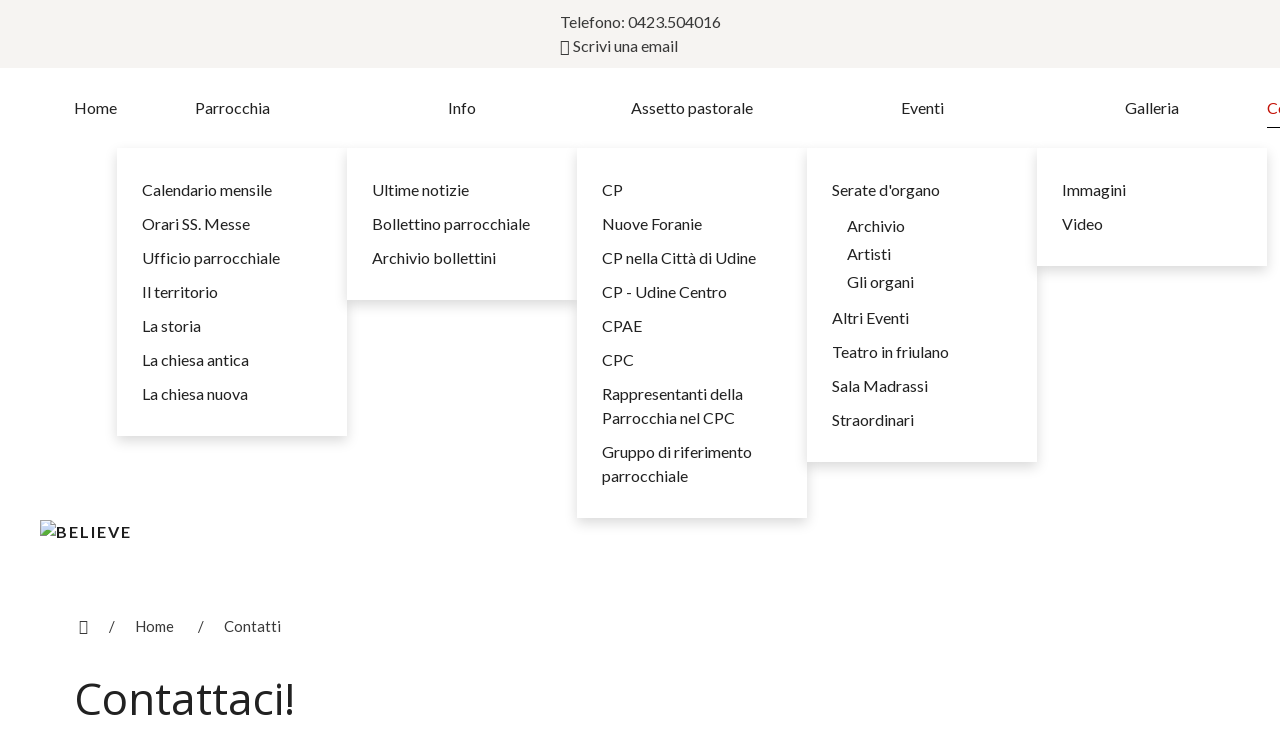

--- FILE ---
content_type: text/html; charset=utf-8
request_url: https://www.parrocchiasanquirino.it/contatti
body_size: 9755
content:
                        <!DOCTYPE html>
<html lang="it-IT" dir="ltr">
        
<head>
    
            <meta name="viewport" content="width=device-width, initial-scale=1.0">
        <meta http-equiv="X-UA-Compatible" content="IE=edge" />
        

        
            
         <meta charset="utf-8">
	<meta name="generator" content="Joomla! - Open Source Content Management">
	<title>Contatti</title>

    <link href="/templates/jl_believe/css/jluikit.min.css" rel="stylesheet">
	<link href="/media/gantry5/engines/nucleus/css-compiled/nucleus.css" rel="stylesheet">
	<link href="/templates/jl_believe/custom/css-compiled/believe_35.css" rel="stylesheet">
	<link href="/media/gantry5/engines/nucleus/css-compiled/bootstrap5.css" rel="stylesheet">
	<link href="/media/system/css/joomla-fontawesome.min.css" rel="stylesheet">
	<link href="/media/plg_system_debug/css/debug.css" rel="stylesheet">
	<link href="/media/gantry5/assets/css/font-awesome6-all.min.css" rel="stylesheet">
	<link href="/templates/jl_believe/custom/css-compiled/believe-joomla_35.css" rel="stylesheet">
	<link href="/templates/jl_believe/custom/css-compiled/custom_35.css" rel="stylesheet">
	<link href="/templates/jl_believe/css/cookieconsent.min.css" rel="stylesheet">
	<style>.cloaked_email span:before { content: attr(data-ep-a); } .cloaked_email span:after { content: attr(data-ep-b); } img.cloaked_email { display: inline-block !important; vertical-align: middle; border: 0; }</style>
	<style>html {height: auto;}</style>
	<style>#jlnavbar-9751 .jl-search .awesomplete{display:block;}#jlnavbar-9751 .jl-search:has(.awesomplete) .jl-search-icon{z-index:1;}#js-search-jlnavbar-9751 .jl-search-large .jl-search-input{background:#f8f8f8;}#js-search-jlnavbar-9751 .jl-search-large .jl-search-input:focus{border-color:#ced4da}</style>
	<style>.tm-height-min-1-1{min-height:100%;}</style>
	<style>.jlfeaturebox-5854 .tm-icon{ font-size:30px; }</style>

    <script type="application/json" class="joomla-script-options new">{"system.paths":{"root":"","rootFull":"https:\/\/www.parrocchiasanquirino.it\/","base":"","baseFull":"https:\/\/www.parrocchiasanquirino.it\/"},"csrf.token":"c9190ecacbfd18655df7ace69403c5b4","system.keepalive":{"interval":840000,"uri":"\/component\/ajax\/?format=json"},"joomla.jtext":{"JLIB_FORM_CONTAINS_INVALID_FIELDS":"Non è possibile inviare il modulo perché mancano i dati richiesti. <br>Correggi i campi contrassegnati e tenta nuovamente.","JLIB_FORM_FIELD_REQUIRED_VALUE":"Compila questo campo","JLIB_FORM_FIELD_REQUIRED_CHECK":"È necessario selezionare una delle opzioni presenti","JLIB_FORM_FIELD_INVALID_VALUE":"Questo valore non è valido"}}</script>
	<script src="/media/system/js/core.min.js?a3d8f8"></script>
	<script src="/media/system/js/keepalive.min.js?08e025" type="module"></script>
	<script src="/media/system/js/fields/validate.min.js?75ac5d" type="module"></script>
	<script src="https://hcaptcha.com/1/api.js?0dda89" defer></script>
	<script src="/templates/jl_believe/js/jluikit.min.js"></script>
	<script>window.RegularLabs=window.RegularLabs||{};window.RegularLabs.EmailProtector=window.RegularLabs.EmailProtector||{unCloak:function(e,g){document.querySelectorAll("."+e).forEach(function(a){var f="",c="";a.className=a.className.replace(" "+e,"");a.querySelectorAll("span").forEach(function(d){for(name in d.dataset)0===name.indexOf("epA")&&(f+=d.dataset[name]),0===name.indexOf("epB")&&(c=d.dataset[name]+c)});if(c){var b=a.nextElementSibling;b&&"script"===b.tagName.toLowerCase()&&b.parentNode.removeChild(b);b=f+c;g?(a.parentNode.href="mailto:"+b,a.parentNode.removeChild(a)):a.innerHTML=b}})}};</script>
	<script type="application/ld+json">{"@context":"https://schema.org","@type":"BreadcrumbList","@id":"https://www.parrocchiasanquirino.it/#/schema/BreadcrumbList/17","itemListElement":[{"@type":"ListItem","position":1,"item":{"@id":"https://www.parrocchiasanquirino.it/","name":"Home"}},{"@type":"ListItem","position":2,"item":{"@id":"https://www.parrocchiasanquirino.it/contatti","name":"Contatti"}}]}</script>
	<script type="application/ld+json">{"@context":"https://schema.org","@graph":[{"@type":"Organization","@id":"https://www.parrocchiasanquirino.it/#/schema/Organization/base","name":"Parrocchia San Quirino","url":"https://www.parrocchiasanquirino.it/"},{"@type":"WebSite","@id":"https://www.parrocchiasanquirino.it/#/schema/WebSite/base","url":"https://www.parrocchiasanquirino.it/","name":"Parrocchia San Quirino","publisher":{"@id":"https://www.parrocchiasanquirino.it/#/schema/Organization/base"}},{"@type":"WebPage","@id":"https://www.parrocchiasanquirino.it/#/schema/WebPage/base","url":"https://www.parrocchiasanquirino.it/contatti","name":"Contatti","isPartOf":{"@id":"https://www.parrocchiasanquirino.it/#/schema/WebSite/base"},"about":{"@id":"https://www.parrocchiasanquirino.it/#/schema/Organization/base"},"inLanguage":"it-IT","breadcrumb":{"@id":"https://www.parrocchiasanquirino.it/#/schema/BreadcrumbList/17"}},{"@type":"Person","@id":"https://www.parrocchiasanquirino.it/#/schema/com_contact/contact/1","name":"Contatto","isPartOf":{"@id":"https://www.parrocchiasanquirino.it/#/schema/WebPage/base"}}]}</script>

    
                
</head>

    <body class="gantry site com_contact view-contact no-layout no-task dir-ltr  contatto itemid-159 outline-35 g-pagina-custom g-style-preset1">
        
                    

        
        <div id="g-page-surround">
                                    

                                            
                            
            <section id="g-top" class="custom-toolbar">
                <div class="jl-container">                                <div class="g-grid">                        

        <div class="g-block size-100 hidden-phone">
             <div id="jltoolbar-8177-particle" class="g-content g-particle">            <div class="jltoolbar-8177 jl-flex jl-flex-middle jl-grid-small jl-flex-center" jl-grid>

                <div>
            <div class="jl-child-width-auto jl-flex-middle jl-grid-small" jl-grid="margin: jl-margin-small-top">
                    
                
                                                    <div>
                    Telefono: 0423.504016
        </div>
    <div>
            <a href="/contatti" target="_self">
            <span class="fas fa-mail-bulk" aria-hidden="true"></span>         Scrivi una email
    </a>    </div>

            
                            </div>
        </div>
    
    </div>
            </div>
        </div>
            </div>
            </div>
        
    </section>
                                        
                                   
    
            <section id="g-navigation">
                                        <div class="g-grid">                        

        <div class="g-block size-100 nomarginall nopaddingall">
             <div id="jlnavbar-9751-particle" class="g-content g-particle">            <div id="jlnavbar-9751" class="tm-header menu-extended horizontal-right jl-visible@l">

    <div jl-sticky media="@l" show-on-up animation="jl-animation-slide-top" cls-active="jl-navbar-sticky" sel-target=".jl-navbar-container">    
    <div class="jl-navbar-container">
    
            <div class="jl-container jl-container-expand">
                
        <nav class="jl-navbar el-horiz-nav" jl-navbar="align: left; container: #jlnavbar-9751.tm-header > [jl-sticky]; boundary: #jlnavbar-9751.tm-header .jl-navbar-container;">
        
                                        <div class="jl-navbar-left">
                            <a class="jl-navbar-item jl-logo" href="/" aria-label="Back to the homepage" rel="home">
            <img src="/images/logo/logo.png" style="max-height: 120px" alt="">
        </a>
        
    
                                                            </div>
                        
                                    
                                        <div class="jl-navbar-right">
                            <ul class="jl-navbar-nav">
                                                                                                                                
        
                                        <li class="item-type-component item-114">
                                    <a href="/">
                                                                    Home
            
                                            </a>
                
                            </li>
    
                                                                                                                
        
                                        <li class="item-type-heading item-115 jl-parent">
                                        <a href="#" class="menu__heading">
                                                                Parrocchia
            
                    <span jl-drop-parent-icon></span>                        </a>
                    
                                                                                                        <div class="jl-navbar-dropdown">
                                                                            <ul class="jl-nav jl-nav-default jl-navbar-dropdown-nav">
                                                                                                                                            
        
                                        <li class="item-type-component item-193">
                                    <a href="/parrocchia/calendario-mensile">
                                                                    Calendario mensile
            
                                            </a>
                
                            </li>
    
                                                                                                                
        
                                        <li class="item-type-component item-136">
                                    <a href="/parrocchia/orari-ss-messe">
                                                                    Orari SS. Messe
            
                                            </a>
                
                            </li>
    
                                                                                                                
        
                                        <li class="item-type-component item-116">
                                    <a href="/parrocchia/ufficio-parrocchiale">
                                                                    Ufficio parrocchiale
            
                                            </a>
                
                            </li>
    
                                                                                                                
        
                                        <li class="item-type-component item-117">
                                    <a href="/parrocchia/il-territorio">
                                                                    Il territorio
            
                                            </a>
                
                            </li>
    
                                                                                                                
        
                                        <li class="item-type-component item-118">
                                    <a href="/parrocchia/la-storia">
                                                                    La storia
            
                                            </a>
                
                            </li>
    
                                                                                                                
        
                                        <li class="item-type-component item-123">
                                    <a href="/parrocchia/la-chiesa-antica">
                                                                    La chiesa antica
            
                                            </a>
                
                            </li>
    
                                                                                                                
        
                                        <li class="item-type-component item-124">
                                    <a href="/parrocchia/la-chiesa-nuova">
                                                                    La chiesa nuova
            
                                            </a>
                
                            </li>
    
    
            </ul>
                            
    
                    </div>
                
            </li>
    
                                                                                                                
        
                                        <li class="item-type-heading item-137 jl-parent">
                                        <a href="#" class="menu__heading">
                                                                Info
            
                    <span jl-drop-parent-icon></span>                        </a>
                    
                                                                                                        <div class="jl-navbar-dropdown">
                                                                            <ul class="jl-nav jl-nav-default jl-navbar-dropdown-nav">
                                                                                                                                            
        
                                        <li class="item-type-component item-157">
                                    <a href="/info/ultime-notizie">
                                                                    Ultime notizie
            
                                            </a>
                
                            </li>
    
                                                                                                                
        
                                        <li class="item-type-component item-139">
                                    <a href="/info/bollettino-parrocchiale">
                                                                    Bollettino parrocchiale
            
                                            </a>
                
                            </li>
    
                                                                                                                
        
                                        <li class="item-type-component item-138">
                                    <a href="/info/archivio-bollettini">
                                                                    Archivio bollettini
            
                                            </a>
                
                            </li>
    
    
            </ul>
                            
    
                    </div>
                
            </li>
    
                                                                                                                
        
                                        <li class="item-type-component item-140 jl-parent">
                                    <a href="/nuovo-assetto-pastorale">
                                                                    Assetto pastorale
            
                        <span jl-drop-parent-icon></span>                    </a>
                
                                                                                                        <div class="jl-navbar-dropdown">
                                                                            <ul class="jl-nav jl-nav-default jl-navbar-dropdown-nav">
                                                                                                                                            
        
                                        <li class="item-type-component item-141">
                                    <a href="/nuovo-assetto-pastorale/cp">
                                                                    CP
            
                                            </a>
                
                            </li>
    
                                                                                                                
        
                                        <li class="item-type-component item-142">
                                    <a href="/nuovo-assetto-pastorale/affari-economici">
                                                                    Nuove Foranie
            
                                            </a>
                
                            </li>
    
                                                                                                                
        
                                        <li class="item-type-component item-143">
                                    <a href="/nuovo-assetto-pastorale/cp-nella-citta-di-udine">
                                                                    CP nella Città di Udine
            
                                            </a>
                
                            </li>
    
                                                                                                                
        
                                        <li class="item-type-component item-144">
                                    <a href="/nuovo-assetto-pastorale/cp-udine-centro">
                                                                    CP - Udine Centro
            
                                            </a>
                
                            </li>
    
                                                                                                                
        
                                        <li class="item-type-component item-363">
                                    <a href="/nuovo-assetto-pastorale/cpae">
                                                                    CPAE
            
                                            </a>
                
                            </li>
    
                                                                                                                
        
                                        <li class="item-type-component item-145">
                                    <a href="/nuovo-assetto-pastorale/cpc">
                                                                    CPC
            
                                            </a>
                
                            </li>
    
                                                                                                                
        
                                        <li class="item-type-component item-146">
                                    <a href="/nuovo-assetto-pastorale/rappresentanti-della-parrocchia-nel-cpc">
                                                                    Rappresentanti della Parrocchia nel CPC
            
                                            </a>
                
                            </li>
    
                                                                                                                
        
                                        <li class="item-type-component item-147">
                                    <a href="/nuovo-assetto-pastorale/gruppo-di-riferimento-parrocchiale">
                                                                    Gruppo di riferimento parrocchiale
            
                                            </a>
                
                            </li>
    
    
            </ul>
                            
    
                    </div>
                
            </li>
    
                                                                                                                
        
                                        <li class="item-type-component item-148 jl-parent">
                                    <a href="/eventi">
                                                                    Eventi
            
                        <span jl-drop-parent-icon></span>                    </a>
                
                                                                                                        <div class="jl-navbar-dropdown">
                                                                            <ul class="jl-nav jl-nav-default jl-navbar-dropdown-nav">
                                                                                                                                            
        
                                        <li class="item-type-component item-150 jl-parent">
                                    <a href="/eventi/serate-d-organo">
                                                                    Serate d&#039;organo
            
                        <span jl-drop-parent-icon></span>                    </a>
                
                                                                                                                                                                        <ul class="jl-nav-sub">
                                                                                                                                            
        
                                        <li class="item-type-component item-151">
                                    <a href="/eventi/serate-d-organo/archivio-serate-d-organo">
                                                                    Archivio
            
                                            </a>
                
                            </li>
    
                                                                                                                
        
                                        <li class="item-type-component item-570">
                                    <a href="/eventi/serate-d-organo/artisti">
                                                                    Artisti
            
                                            </a>
                
                            </li>
    
                                                                                                                
        
                                        <li class="item-type-component item-152">
                                    <a href="/eventi/serate-d-organo/gli-organi-di-san-quirino">
                                                                    Gli organi
            
                                            </a>
                
                            </li>
    
    
            </ul>
                            
    
                
            </li>
    
                                                                                                                
        
                                        <li class="item-type-component item-883">
                                    <a href="/eventi/eventi-speciali">
                                                                    Altri Eventi
            
                                            </a>
                
                            </li>
    
                                                                                                                
        
                                        <li class="item-type-component item-189">
                                    <a href="/eventi/teatro-in-friulano">
                                                                    Teatro in friulano
            
                                            </a>
                
                            </li>
    
                                                                                                                
        
                                        <li class="item-type-component item-149">
                                    <a href="/eventi/sala-madrassi">
                                                                    Sala Madrassi
            
                                            </a>
                
                            </li>
    
                                                                                                                
        
                                        <li class="item-type-component item-191">
                                    <a href="/eventi/straordinari">
                                                                    Straordinari
            
                                            </a>
                
                            </li>
    
    
            </ul>
                            
    
                    </div>
                
            </li>
    
                                                                                                                
        
                                        <li class="item-type-heading item-153 jl-parent">
                                        <a href="#" class="menu__heading">
                                                                Galleria
            
                    <span jl-drop-parent-icon></span>                        </a>
                    
                                                                                                        <div class="jl-navbar-dropdown">
                                                                            <ul class="jl-nav jl-nav-default jl-navbar-dropdown-nav">
                                                                                                                                            
        
                                        <li class="item-type-component item-591">
                                    <a href="/galleria-alias/immagini">
                                                                    Immagini
            
                                            </a>
                
                            </li>
    
                                                                                                                
        
                                        <li class="item-type-component item-592">
                                    <a href="/galleria-alias/video">
                                                                    Video
            
                                            </a>
                
                            </li>
    
    
            </ul>
                            
    
                    </div>
                
            </li>
    
                                                                                                                
        
                                        <li class="item-type-component item-159 jl-active">
                                    <a href="/contatti">
                                                                    Contatti
            
                                            </a>
                
                            </li>
    
                                                                                                                
        
                                        <li class="item-type-component item-458">
                                    <a href="/links-utili">
                                                                    Links
            
                                            </a>
                
                            </li>
    
    
        </ul>
                                            <a href="#js-search-jlnavbar-9751" class="jl-navbar-toggle" jl-search-icon jl-toggle title="Search Icon"></a>
            <div id="js-search-jlnavbar-9751" class="jl-modal-full jl-modal" jl-modal>
                <div class="jl-modal-dialog jl-flex jl-flex-center jl-flex-middle" jl-height-viewport>
                    <button class="jl-modal-close-full jl-close-large" type="button" jl-close></button>
                            <form id="search-jlnavbar-9751" action="/component/finder/search?Itemid=114" method="get" role="search" class="js-finder-searchform jl-search jl-search-large">
            <span jl-search-icon></span>            <input type="search" name="q" class="js-finder-search-query jl-search-input" placeholder="Cerca..." required aria-label="Search" autofocus>
            <input type="hidden" name="option" value="com_finder">
            <input type="hidden" name="Itemid" value="159">
                    </form>
    
                </div>
            </div>
            
                                            
    
        
      
        
    
    
                    </div>
                    </nav>
        
                    </div>
        </div>
    
    </div>

</div>


<div class="tm-header-mobile jl-hidden@l">    <div jl-sticky show-on-up animation="jl-animation-slide-top" cls-active="jl-navbar-sticky" sel-target=".jl-navbar-container">
<div class="jl-navbar-container">
                    <div class="jl-container jl-container-expand">
        
        <nav class="jl-navbar el-horiz-nav" jl-navbar="container:.tm-header-mobile; boundary:.tm-header-mobile .jl-navbar-container">
                            <div class="jl-navbar-left">
                        <a class="jl-navbar-item jl-logo" href="/" aria-label="Back to the homepage" rel="home">
            <img src="/images/logo/logo.png" style="max-height: 80px" alt="">
        </a>
                        
    
                                    </div>
                            <div class="jl-navbar-right">
                                            
    <a class="jl-navbar-toggle jl-navbar-toggle-animate mobile-toggle" href="#mobile-jlnavbar-9751" jl-toggle="animation: jl-animation-fade"><span jl-navbar-toggle-icon></span>
        </a>
                </div>
            </nav>

                    </div>
            </div>
    






    </div>
</div>
            </div>
        </div>
            </div>
            
    </section>
                                        
             
                
            <section id="g-page-image" class="nomarginall nopaddingall">
                <div class="jl-container jl-container-xlarge">                                <div class="g-grid">                        

        <div class="g-block size-100">
             <div id="logo-9966-particle" class="g-content g-particle">            <a href="/" target="_self" title="Believe" aria-label="Believe" rel="home" class="jl-logo">
                        <img src="/images/background/sfondo3.jpg"  alt="Believe" />
            </a>
            </div>
        </div>
            </div>
            </div>
        
    </section>
                                    
                        
                    
                 
    
                
    
                <section id="g-container-main" class="g-wrapper jl-section">
                <div class="jl-container jl-container-xlarge">                    <div class="g-grid">                        

        <div class="g-block size-100 nomargintop nopaddingtop">
             <main id="g-mainbar">
                                        <div class="g-grid">                        

        <div class="g-block size-100 nopaddingtop nomargintop hidden-phone">
             <div class="g-content">
                                    <div class="platform-content"><div class="breadcrumbs jl-panel moduletable ">
        <nav class="mod-breadcrumbs__wrapper" aria-label="Breadcrumbs">
    <ol class="mod-breadcrumbs breadcrumb px-3 py-2">
                    <li class="mod-breadcrumbs__divider float-start">
                <span class="divider icon-location icon-fw" aria-hidden="true"></span>
            </li>
        
        <li class="mod-breadcrumbs__item breadcrumb-item"><a href="/" class="pathway"><span>Home</span></a></li><li class="mod-breadcrumbs__item breadcrumb-item active"><span>Contatti</span></li>    </ol>
    </nav>
</div></div>
            
        </div>
        </div>
            </div>
                            <div class="g-grid">                        

        <div class="g-block size-100">
             <div id="jlheading-4414-particle" class="g-content g-particle">            <div class="jlheading-4414">        <h3 class="tm-title jl-margin-remove-bottom jl-h1">Contattaci!
            </h3>
            <div class="tm-description jl-margin-top">
            Risponderemo al più presto...
        </div>
    </div>
            </div>
        </div>
            </div>
                            <div class="g-grid">                        

        <div class="g-block size-30">
             <div id="jlfeaturebox-5854-particle" class="g-content g-particle">            <div class="jlfeaturebox-5854 jl-child-width-1-1 jl-child-width-1-3@m jl-child-width-1-1@l jl-grid-column-small jl-grid-match" jl-grid>
    
<div class="fb-item-1">
<div class="el-item item-wrapper jl-panel jl-margin-remove-first-child">

    <div class="jl-icon-box">
    <span class="tm-icon fas fa-church" aria-hidden="true"></span>
  </div>
  <h3 class="el-title jl-margin-remove-bottom jl-margin-top">  Indirizzo
  </h3>
    
<div class="tm-content jl-panel jl-margin-top">Via Gemona, 60<br />33100, Udine
  </div>
</div>
</div>
<div class="fb-item-2">
<div class="el-item item-wrapper jl-panel jl-margin-remove-first-child">

    <div class="jl-icon-box">
    <span class="tm-icon fas fa-phone" aria-hidden="true"></span>
  </div>
  <h3 class="el-title jl-margin-remove-bottom jl-margin-top">  Telefono
  </h3>
    
<div class="tm-content jl-panel jl-margin-top">0432.504016
  </div>
</div>
</div>
<div class="fb-item-3">
<div class="el-item item-wrapper jl-panel jl-margin-remove-first-child">

    <div class="jl-icon-box">
    <span class="tm-icon fas fa-mail-bulk" aria-hidden="true"></span>
  </div>
  <h3 class="el-title jl-margin-remove-bottom jl-margin-top">  Email
  </h3>
    
<div class="tm-content jl-panel jl-margin-top">Utilizza il form per inviare una mail
  </div>
</div>
</div>
<div class="fb-item-4">
<div class="el-item item-wrapper jl-panel jl-margin-remove-first-child">

    <div class="jl-icon-box">
    <span class="tm-icon far fa-clock" aria-hidden="true"></span>
  </div>
  <h3 class="el-title jl-margin-remove-bottom jl-margin-top">  Orario ufficio parrocchiale
  </h3>
    
<div class="tm-content jl-panel jl-margin-top">Da lunedì a venerdì, ore 10-12
  </div>
</div>
</div>
</div>
            </div>
        </div>
                    

        <div class="g-block size-70 nomarginall nopaddingall">
             <div class="g-content">
                                                            <div class="platform-content container"><div class="row"><div class="col"><div class="com-contact contact">
    
    
    
    
    
    
    
    
    
    
            <h2></h2>
        <div class="com-contact__form contact-form">
    <form id="contact-form" action="/contatti" method="post" class="form-validate form-horizontal well">
                                                            <fieldset class="m-0">
                                            <legend>Invia un'email</legend>
                                                                <div class="control-group field-spacer">
            <div class="control-label"><span class="spacer"><span class="before"></span><span class="text"><label id="jform_spacer-lbl" class=""><strong class="red">*</strong> Campo obbligatorio</label></span><span class="after"></span></span></div>
        <div class="controls">
                     </div>
</div>
                                            <div class="control-group">
            <div class="control-label"><label id="jform_contact_name-lbl" for="jform_contact_name" class="required">
    Nome<span class="star" aria-hidden="true">&#160;*</span></label>
</div>
        <div class="controls">
        

    
    <input
        type="text"
        name="jform[contact_name]"
        id="jform_contact_name"
        value=""
                class="form-control required" size="30"         required       >

    

            </div>
</div>
                                            <div class="control-group">
            <div class="control-label"><label id="jform_contact_email-lbl" for="jform_contact_email" class="required">
    Email<span class="star" aria-hidden="true">&#160;*</span></label>
</div>
        <div class="controls">
        <input type="email" inputmode="email" name="jform[contact_email]" class="form-control validate-email required" id="jform_contact_email" value="" size="30" autocomplete="email" required>            </div>
</div>
                                            <div class="control-group">
            <div class="control-label"><label id="jform_contact_emailmsg-lbl" for="jform_contact_emailmsg" class="required">
    Oggetto<span class="star" aria-hidden="true">&#160;*</span></label>
</div>
        <div class="controls">
        

    
    <input
        type="text"
        name="jform[contact_subject]"
        id="jform_contact_emailmsg"
        value=""
                class="form-control required" size="60"         required       >

    

            </div>
</div>
                                            <div class="control-group">
            <div class="control-label"><label id="jform_contact_message-lbl" for="jform_contact_message" class="required">
    Messaggio<span class="star" aria-hidden="true">&#160;*</span></label>
</div>
        <div class="controls">
        <textarea name="jform[contact_message]" id="jform_contact_message"  cols="50"  rows="10" class="form-control required"       required       ></textarea>            </div>
</div>
                                            <div class="control-group">
            <div class="control-label"><label id="jform_contact_email_copy-lbl" for="jform_contact_email_copy">
    Invia una copia alla tua email.</label>
</div>
        <div class="controls">
        <div class="form-check form-check-inline">
    <input
        type="checkbox"
        name="jform[contact_email_copy]"
        id="jform_contact_email_copy"
        class="form-check-input"
        value="1"
            >
</div>
            </div>
</div>
                                    </fieldset>
                                                                    <div class="control-group">
            <div class="control-label"><label id="jform_captcha-lbl" for="jform_captcha" class="required">
    Captcha<span class="star" aria-hidden="true">&#160;*</span></label>
</div>
        <div class="controls">
        <div id="jform_captcha" class="h-captcha required" data-sitekey="2346d8b6-f406-4960-b1d4-0a4eb892403e" data-theme="light" data-size="normal"></div>            </div>
</div>
                <div class="control-group">
            <div class="controls">
                <button class="btn btn-primary validate" type="submit">Invia email</button>
                <input type="hidden" name="option" value="com_contact">
                <input type="hidden" name="task" value="contact.submit">
                <input type="hidden" name="return" value="">
                <input type="hidden" name="id" value="1:contatto">
                <input type="hidden" name="c9190ecacbfd18655df7ace69403c5b4" value="1">            </div>
        </div>
    </form>
</div>
    
    
    
    
    
        </div></div></div></div>
    
            
    </div>
        </div>
            </div>
            
    </main>
        </div>
            </div>
    </div>
        
    </section>
    
                                        
             
                
            <footer id="g-footer">
                <div class="jl-container jl-container-xlarge">                                <div class="g-grid">                        

        <div class="g-block size-100 nopaddingbottom nomarginbottom">
             <div id="jlgridcolumns-8358-particle" class="g-content g-particle">            <div id="jlgridcolumns-8358" class="jlgridcolumns-8358" jl-grid >

                      <div class="jl-width-1-3@m">
        <div class=" jl-panel moduletable ">
            <h3 class="jl-h4">Diario di Sala Madrassi</h3>        <div id="module-contentarray-152-particle" class="g-particle"><div class="g-content-array g-joomla-articles madrassi">

                    <div class="g-grid">
                
                    <div class="g-block">
                        <div class="g-content">
                            <div class="g-array-item">
                                                                
                                
                                
                                                                                                        <div class="g-array-item-text">
                                                                                    <p><strong>DOMENICA 28 SETTEMBRE - Ore 18.00</strong><br>Concerto dell’ Orchestra dei Filarmonici Friulani.</p>
                                                                            </div>
                                
                                                            </div>
                        </div>
                    </div>

                            </div>
        
            </div></div></div>
      </div>
                        <div class="jl-width-1-3@m">
        <div class="platform-content"><div class=" jl-panel moduletable ">
            <h3 class="jl-h4">DIALOGHI SUL FUTURO</h3>        
<div id="mod-custom180" class="mod-custom custom">
    <p><strong>ADAMO DOVE SEI?</strong><br>Crisi dell’uomo oggi. La Bibbia, la Storia, la Vita</p>
<ul>
<li>IL CAPOLAVORO DI DIO (21 GENNAIO 2025)<br>con LAMANNA suor ROSANGELA</li>
<li>L’UOMO NELLA STORIA (28 gennaio 2025)<br>con Gabriele De Anna e Andrea Gardi</li>
<li>L’UOMO ALLO SPECCHIO (4 febbraio 2025)<br>con Francesca Leiter, Silvia Pajani, Luisella Bairo, Anna Maria Fehl e Mariagrazia Santoro</li>
</ul>
<p>Nell’ambito della rassegna culturale “Adamo dove sei? Sulla crisi dell’uomo contemporaneo, si è tenuto il terzo incontro:“L’Uomo allo specchio” con Anna Maria Fehl, insegnante, Francesca Leiter, imprenditrice, Mariagrazia Santoro, architetta, Silvia Pajani e Luisella Bairo, avvocate. Dopo l’aspetto biblico presentato da Suor Rosangela Lamanna e l’approfondimento storico filosofico dei professori Gardi e De Anna, quattro i temi illustrati il 4/2 dalle cinque ospiti che hanno analizzato, resistenze e cambiamenti dell’uomo attraverso esperienze di vita e lavoro, sul filo tracciato dall’ascolto di “Man in the mirror” a cura dell’attrice Aida Talliente.</p>
<p><a style="color: #c31207;" href="/eventi/eventi-speciali/luomo-allo-specchio">LEGGI TUTTO L'ARTICOLO: L’UOMO ALLO SPECCHIO</a></p></div>
</div></div>
      </div>
                        <div class="jl-width-1-3@m">
        <div class="platform-content"><div class=" jl-panel moduletable ">
            <h3 class="jl-h4">Parrocchia San Quirino</h3>        
<div id="mod-custom183" class="mod-custom custom">
    <p><div class="moduletable ">
        <div id="module-custom-181-particle" class="g-particle"><h4>via Gemona, 60 - 33100 Udine<br />Telefono: 0423.504016<br /><a style="color:#c31207;" href="/contatti">Clicca questo link per scrivere una email</a></h4>
<h4 style="margin:0 !important;"><strong>Orari apertura:</h4><p style="font-size:110% !important;"></strong><em>Chiesa antica:</em> ore 8-12 (solo feriali)<br /><em>Chiesa nuova:</em> feriale, ore 8-12 e 16-19 (estivo 17-19); festivo, ore 8-12<br /><em>Ufficio parrocchiale:</em> da lunedì a venerdì, ore 10-12</p></div></div>
<br /><div class="moduletable ">
        <div id="module-custom-182-particle" class="g-particle"><iframe src="https://www.google.com/maps/embed?pb=!1m18!1m12!1m3!1d5301.472115091126!2d13.229559004853607!3d46.06916345141456!2m3!1f0!2f0!3f0!3m2!1i1024!2i768!4f13.1!3m3!1m2!1s0x0%3A0x0!2zNDbCsDA0JzA3LjMiTiAxM8KwMTQnMDEuMSJF!5e0!3m2!1sit!2sit!4v1578232405987!5m2!1sit!2sit" width="600" height="220" frameborder="0" style="border:0;" allowfullscreen=""></iframe></div></div>
</p></div>
</div></div>
      </div>
                        <div class="jl-width-1-3@m">
        
      </div>
                    

</div>
            </div>
        </div>
            </div>
            </div>
        
    </footer>
                                        
             
    
            <section id="g-copyright" class="nomargintop nomarginbottom">
                                        <div class="g-grid">                        

        <div class="g-block size-50 hidden-phone">
             <div id="copyright-2481-particle" class="g-content g-particle">            &copy;
        2025
    Parrocchia San Quirino - Udine
            </div>
        </div>
                    

        <div class="g-block size-50 align-right nomarginall nopaddingall hidden-phone">
             <div id="menu-7833-particle" class="g-content g-particle">            <nav class="g-main-nav" data-g-hover-expand="true">
        <ul class="g-toplevel">
                                                                                                                
        
                
        
                
        
        <li class="g-menu-item g-menu-item-type-component g-menu-item-194 g-standard  ">
                            <a class="g-menu-item-container" href="/mappa-del-sito?view=html&amp;id=1">
                                                                <span class="g-menu-item-content">
                                    <span class="g-menu-item-title">Mappa del sito</span>
            
                    </span>
                                                </a>
                                </li>
    
                                                                                                
        
                
        
                
        
        <li class="g-menu-item g-menu-item-type-component g-menu-item-161 g-standard  ">
                            <a class="g-menu-item-container" href="/archivio?catid[0]=">
                                                                <span class="g-menu-item-content">
                                    <span class="g-menu-item-title">Archivio</span>
            
                    </span>
                                                </a>
                                </li>
    
                                                                                                
        
                
        
                
        
        <li class="g-menu-item g-menu-item-type-component g-menu-item-162 g-standard  ">
                            <a class="g-menu-item-container" href="/privacy-cookies">
                                                                <span class="g-menu-item-content">
                                    <span class="g-menu-item-title">Privacy &amp; Cookies</span>
            
                    </span>
                                                </a>
                                </li>
    
    
        </ul>
    </nav>
            </div>
        </div>
            </div>
                            <div class="g-grid">                        

        <div class="g-block size-100 center visible-phone">
             <div id="menu-3170-particle" class="g-content g-particle">            <nav class="g-main-nav" data-g-hover-expand="true">
        <ul class="g-toplevel">
                                                                                                                
        
                
        
                
        
        <li class="g-menu-item g-menu-item-type-component g-menu-item-194 g-standard  ">
                            <a class="g-menu-item-container" href="/mappa-del-sito?view=html&amp;id=1">
                                                                <span class="g-menu-item-content">
                                    <span class="g-menu-item-title">Mappa del sito</span>
            
                    </span>
                                                </a>
                                </li>
    
                                                                                                
        
                
        
                
        
        <li class="g-menu-item g-menu-item-type-component g-menu-item-161 g-standard  ">
                            <a class="g-menu-item-container" href="/archivio?catid[0]=">
                                                                <span class="g-menu-item-content">
                                    <span class="g-menu-item-title">Archivio</span>
            
                    </span>
                                                </a>
                                </li>
    
                                                                                                
        
                
        
                
        
        <li class="g-menu-item g-menu-item-type-component g-menu-item-162 g-standard  ">
                            <a class="g-menu-item-container" href="/privacy-cookies">
                                                                <span class="g-menu-item-content">
                                    <span class="g-menu-item-title">Privacy &amp; Cookies</span>
            
                    </span>
                                                </a>
                                </li>
    
    
        </ul>
    </nav>
            </div>
        </div>
            </div>
                            <div class="g-grid">                        

        <div class="g-block size-100 center visible-phone">
             <div id="copyright-8832-particle" class="g-content g-particle">            &copy;
        2025
    Parrocchia San Quirino - Udine
            </div>
        </div>
            </div>
            
    </section>
                    
                        

        </div>
                    <div id="mobile-jlnavbar-9751" jl-offcanvas="mode: slide; overlay: true;">
    <div class="tm-nav-mobile jl-offcanvas-bar jl-flex jl-flex-column"><button class="jl-offcanvas-close" type="button" jl-close></button><div class="jl-margin-auto-bottom">
            <div class="jl-child-width-1-1" jl-grid><div>
                    <ul class="jl-nav jl-nav-default jl-text-left" jl-nav="targets: > .js-accordion">                                                                                                    
        
                        
        
                                        <li class="item-114">
                            <a href="/">
                                                            Home
            
                                    </a>
                                  </li>

    
                                                                                                
        
                        
        
                                        <li class="item-115 js-accordion jl-parent">
                                                <a href="#" class="menu__heading">
                                                                        Parrocchia
            
                
                <span jl-nav-parent-icon></span>
                                    </a>
                
                        																<ul class="jl-nav-sub">
					                                                                                                    
        
                        
        
                                        <li class="item-193">
                            <a href="/parrocchia/calendario-mensile">
                                                            Calendario mensile
            
                                    </a>
                                  </li>

    
                                                                                                
        
                        
        
                                        <li class="item-136">
                            <a href="/parrocchia/orari-ss-messe">
                                                            Orari SS. Messe
            
                                    </a>
                                  </li>

    
                                                                                                
        
                        
        
                                        <li class="item-116">
                            <a href="/parrocchia/ufficio-parrocchiale">
                                                            Ufficio parrocchiale
            
                                    </a>
                                  </li>

    
                                                                                                
        
                        
        
                                        <li class="item-117">
                            <a href="/parrocchia/il-territorio">
                                                            Il territorio
            
                                    </a>
                                  </li>

    
                                                                                                
        
                        
        
                                        <li class="item-118">
                            <a href="/parrocchia/la-storia">
                                                            La storia
            
                                    </a>
                                  </li>

    
                                                                                                
        
                        
        
                                        <li class="item-123">
                            <a href="/parrocchia/la-chiesa-antica">
                                                            La chiesa antica
            
                                    </a>
                                  </li>

    
                                                                                                
        
                        
        
                                        <li class="item-124">
                            <a href="/parrocchia/la-chiesa-nuova">
                                                            La chiesa nuova
            
                                    </a>
                                  </li>

    
    
			</ul>

	          </li>

    
                                                                                                
        
                        
        
                                        <li class="item-137 js-accordion jl-parent">
                                                <a href="#" class="menu__heading">
                                                                        Info
            
                
                <span jl-nav-parent-icon></span>
                                    </a>
                
                        																<ul class="jl-nav-sub">
					                                                                                                    
        
                        
        
                                        <li class="item-157">
                            <a href="/info/ultime-notizie">
                                                            Ultime notizie
            
                                    </a>
                                  </li>

    
                                                                                                
        
                        
        
                                        <li class="item-139">
                            <a href="/info/bollettino-parrocchiale">
                                                            Bollettino parrocchiale
            
                                    </a>
                                  </li>

    
                                                                                                
        
                        
        
                                        <li class="item-138">
                            <a href="/info/archivio-bollettini">
                                                            Archivio bollettini
            
                                    </a>
                                  </li>

    
    
			</ul>

	          </li>

    
                                                                                                
        
                        
        
                                        <li class="item-140 jl-parent">
                            <a href="/nuovo-assetto-pastorale">
                                                            Assetto pastorale
            
                    <span jl-nav-parent-icon></span>                </a>
                        																<ul class="jl-nav-sub">
					                                                                                                    
        
                        
        
                                        <li class="item-141">
                            <a href="/nuovo-assetto-pastorale/cp">
                                                            CP
            
                                    </a>
                                  </li>

    
                                                                                                
        
                        
        
                                        <li class="item-142">
                            <a href="/nuovo-assetto-pastorale/affari-economici">
                                                            Nuove Foranie
            
                                    </a>
                                  </li>

    
                                                                                                
        
                        
        
                                        <li class="item-143">
                            <a href="/nuovo-assetto-pastorale/cp-nella-citta-di-udine">
                                                            CP nella Città di Udine
            
                                    </a>
                                  </li>

    
                                                                                                
        
                        
        
                                        <li class="item-144">
                            <a href="/nuovo-assetto-pastorale/cp-udine-centro">
                                                            CP - Udine Centro
            
                                    </a>
                                  </li>

    
                                                                                                
        
                        
        
                                        <li class="item-363">
                            <a href="/nuovo-assetto-pastorale/cpae">
                                                            CPAE
            
                                    </a>
                                  </li>

    
                                                                                                
        
                        
        
                                        <li class="item-145">
                            <a href="/nuovo-assetto-pastorale/cpc">
                                                            CPC
            
                                    </a>
                                  </li>

    
                                                                                                
        
                        
        
                                        <li class="item-146">
                            <a href="/nuovo-assetto-pastorale/rappresentanti-della-parrocchia-nel-cpc">
                                                            Rappresentanti della Parrocchia nel CPC
            
                                    </a>
                                  </li>

    
                                                                                                
        
                        
        
                                        <li class="item-147">
                            <a href="/nuovo-assetto-pastorale/gruppo-di-riferimento-parrocchiale">
                                                            Gruppo di riferimento parrocchiale
            
                                    </a>
                                  </li>

    
    
			</ul>

	          </li>

    
                                                                                                
        
                        
        
                                        <li class="item-148 jl-parent">
                            <a href="/eventi">
                                                            Eventi
            
                    <span jl-nav-parent-icon></span>                </a>
                        																<ul class="jl-nav-sub">
					                                                                                                    
        
                        
        
                                        <li class="item-150 jl-parent">
                            <a href="/eventi/serate-d-organo">
                                                            Serate d&#039;organo
            
                    <span jl-nav-parent-icon></span>                </a>
                        																<ul class="jl-nav-sub">
					                                                                                                    
        
                        
        
                                        <li class="item-151">
                            <a href="/eventi/serate-d-organo/archivio-serate-d-organo">
                                                            Archivio
            
                                    </a>
                                  </li>

    
                                                                                                
        
                        
        
                                        <li class="item-570">
                            <a href="/eventi/serate-d-organo/artisti">
                                                            Artisti
            
                                    </a>
                                  </li>

    
                                                                                                
        
                        
        
                                        <li class="item-152">
                            <a href="/eventi/serate-d-organo/gli-organi-di-san-quirino">
                                                            Gli organi
            
                                    </a>
                                  </li>

    
    
			</ul>

	          </li>

    
                                                                                                
        
                        
        
                                        <li class="item-883">
                            <a href="/eventi/eventi-speciali">
                                                            Altri Eventi
            
                                    </a>
                                  </li>

    
                                                                                                
        
                        
        
                                        <li class="item-189">
                            <a href="/eventi/teatro-in-friulano">
                                                            Teatro in friulano
            
                                    </a>
                                  </li>

    
                                                                                                
        
                        
        
                                        <li class="item-149">
                            <a href="/eventi/sala-madrassi">
                                                            Sala Madrassi
            
                                    </a>
                                  </li>

    
                                                                                                
        
                        
        
                                        <li class="item-191">
                            <a href="/eventi/straordinari">
                                                            Straordinari
            
                                    </a>
                                  </li>

    
    
			</ul>

	          </li>

    
                                                                                                
        
                        
        
                                        <li class="item-153 js-accordion jl-parent">
                                                <a href="#" class="menu__heading">
                                                                        Galleria
            
                
                <span jl-nav-parent-icon></span>
                                    </a>
                
                        																<ul class="jl-nav-sub">
					                                                                                                    
        
                        
        
                                        <li class="item-591">
                            <a href="/galleria-alias/immagini">
                                                            Immagini
            
                                    </a>
                                  </li>

    
                                                                                                
        
                        
        
                                        <li class="item-592">
                            <a href="/galleria-alias/video">
                                                            Video
            
                                    </a>
                                  </li>

    
    
			</ul>

	          </li>

    
                                                                                                
        
                        
        
                                        <li class="item-159 jl-active">
                            <a href="/contatti">
                                                            Contatti
            
                                    </a>
                                  </li>

    
                                                                                                
        
                        
        
                                        <li class="item-458">
                            <a href="/links-utili">
                                                            Links
            
                                    </a>
                                  </li>

    
    </ul>
                </div></div>
        </div></div>
</div>

                        <script type="text/javascript" src="/media/gantry5/assets/js/main.js"></script>
    <script type="text/javascript" src="/templates/jl_believe/js/cookieconsent.min.js"></script>
    <script type="text/javascript">window.addEventListener("load",function(){window.cookieconsent.initialise({"palette":{"popup":{"background":"#000000","text":"#ffffff"},"button":{ "background":"#f1d600","text":"#333" }},"position":"bottom-left","content":{"message":"Utilizzando\u0020il\u0020nostro\u0020sito,\u0020l\u0027utente\u0020accetta\u0020l\u0027utilizzo\u0020dei\u0020cookie.","dismiss":"ACCETTO","link":"Scopri\u0020di\u0020pi\u00F9...","href":"privacy\u002Dcookies"}})});</script>
    

    

        
    </body>
</html>


--- FILE ---
content_type: text/css
request_url: https://www.parrocchiasanquirino.it/templates/jl_believe/custom/css-compiled/believe-joomla_35.css
body_size: 5491
content:
/* GANTRY5 DEVELOPMENT MODE ENABLED.
 *
 * WARNING: This file is automatically generated by Gantry5. Any modifications to this file will be lost!
 *
 * For more information on modifying CSS, please read:
 *
 * http://docs.gantry.org/gantry5/configure/styles
 * http://docs.gantry.org/gantry5/tutorials/adding-a-custom-style-sheet
 */

.alert {
  border-radius: 0.1875rem;
  padding: 0.938rem;
  margin-bottom: 1.5rem;
  text-shadow: none;
}
.alert {
  background-color: #fcf8e3;
  border: 1px solid #fbeed5;
  border-radius: 4px;
}
.alert, .alert h4 {
  color: #c09853;
}
.alert h4 {
  margin: 0;
}
.alert .close {
  top: -2px;
  right: -21px;
  line-height: 20px;
}
.alert-success {
  color: #468847;
  background-color: #dff0d8;
  border-color: #d6e9c6;
}
.alert-success h4 {
  color: #468847;
}
.alert-danger, .alert-error {
  color: #b94a48;
  background-color: #f2dede;
  border-color: #eed3d7;
}
.alert-danger h4, .alert-error h4 {
  color: #b94a48;
}
.alert-info {
  color: #3a87ad;
  background-color: #d9edf7;
  border-color: #bce8f1;
}
.alert-info h4 {
  color: #3a87ad;
}
.alert-block {
  padding-top: 14px;
  padding-bottom: 14px;
}
.alert-block > p, .alert-block > ul {
  margin-bottom: 0;
}
.alert-block p + p {
  margin-top: 5px;
}
legend {
  font-size: 1.3rem;
  line-height: 1.5;
}
legend small {
  font-size: 0.8rem;
}
.input-prepend > .add-on, .input-append > .add-on {
  line-height: 1.5;
}
.btn {
  padding: 0.4375rem 0.75rem;
}
.field-calendar .input-group .btn {
  padding: 0.4375rem 0.9375rem;
}
.btn-primary {
  background: #c31207;
  color: #ffffff;
  box-shadow: 1px 1px 1px rgba(0, 0, 0, 0.1);
}
.btn-primary:hover, .btn-primary:active, .btn-primary:focus {
  background: #aa1006;
  box-shadow: inset -1px -1px 1px rgba(0, 0, 0, 0.15);
  color: #ffffff;
}
.btn-secondary {
  background: #ffffff;
  border: 1px solid #ced4da;
  color: #353b41;
}
.btn-secondary:hover, .btn-secondary:focus {
  background-color: #f9fafb;
  border-color: #575e65;
  color: #353b41;
}
.btn-secondary:active {
  background-color: #575e65;
  border-color: #52585f;
  color: #fff;
  box-shadow: inset 0 3px 5px rgba(0, 0, 0, 0.125);
}
.btn-success {
  color: #fff;
  background-color: #448344;
  border-color: #448344;
}
.btn-success:hover, .btn-success:active, .btn-success:focus {
  color: #fff;
  background-color: #3a6f3a;
  border-color: #366936;
}
.btn-check:focus + .btn-success {
  box-shadow: 0 0 0 0.25rem rgba(96, 150, 96, 0.5);
}
.btn-info {
  color: #fff;
  background-color: #30638d;
  border-color: #30638d;
}
.btn-info:hover, .btn-info:active, .btn-info:focus {
  color: #fff;
  background-color: #295478;
  border-color: #264f71;
}
.btn-check:focus + .btn-info {
  box-shadow: 0 0 0 0.25rem rgba(79, 122, 158, 0.5);
}
.btn-warning {
  color: #fff;
  background-color: #ad6200;
  border-color: #ad6200;
}
.btn-warning:hover, .btn-warning:active, .btn-warning:focus {
  color: #fff;
  background-color: #935300;
  border-color: #8a4e00;
}
.btn-check:focus + .btn-warning {
  box-shadow: 0 0 0 0.25rem rgba(185, 122, 38, 0.5);
}
.btn-danger {
  color: #fff;
  background-color: #a51f18;
  border-color: #a51f18;
}
.btn-danger:hover, .btn-danger:active, .btn-danger:focus {
  color: #fff;
  background-color: #8c1a14;
  border-color: #841913;
}
.btn-check:focus + .btn-danger {
  box-shadow: 0 0 0 0.25rem rgba(179, 65, 59, 0.5);
}
meter {
  width: 100%;
}
.btn-group {
  margin-bottom: 1em;
}
.btn-group > .btn + .dropdown-toggle {
  box-shadow: 1px 1px 1px rgba(0, 0, 0, 0.1);
}
.btn-group.open .btn-primary.dropdown-toggle {
  background: #aa1006;
  color: #ffffff;
  box-shadow: inset -1px -1px 1px rgba(0, 0, 0, 0.15);
}
.dropdown-menu > li > a:hover, .dropdown-menu > li > a:focus, .dropdown-submenu:hover > a, .dropdown-submenu:focus > a {
  background-image: none;
  background-color: #c31207;
}
.btn-link {
  color: #c31207;
}
.content_rating ul {
  margin-left: 0;
  margin-top: 0.4rem;
}
.form-select-sm {
  font-size: 0.875rem;
  padding-bottom: 0.25rem;
  padding-left: 0.5rem;
  padding-top: 0.25rem;
}
.list-striped, .row-striped {
  border-top: 1px solid rgba(0, 0, 0, 0.1);
}
.list-striped li, .list-striped dd, .row-striped .row, .row-striped .row-fluid {
  border-bottom: 1px solid rgba(0, 0, 0, 0.1);
}
.list-striped li:nth-child(odd), .list-striped dd:nth-child(odd), .row-striped .row:nth-child(odd), .row-striped .row-fluid:nth-child(odd) {
  background-color: #f9fafb;
}
.list-striped li:hover, .list-striped dd:hover, .row-striped .row:hover, .row-striped .row-fluid:hover {
  background-color: #edf0f3;
}
.list-bordered, .row-bordered {
  border: 1px solid rgba(0, 0, 0, 0.1);
}
.row-even, .row-odd {
  border-bottom: 1px solid rgba(0, 0, 0, 0.1);
}
.row-even {
  background-color: #f9fafb;
}
.iframe-bordered {
  border: 1px solid rgba(0, 0, 0, 0.1);
}
.table {
  background-color: #ffffff;
  border-color: #dfe3e7;
}
tbody, td, tfoot, th, thead, tr {
  border: 0 solid;
  border-color: inherit;
}
.table-bordered thead tr {
  border-bottom-width: 0;
}
.table-striped-columns > :not(caption) > tr > :nth-child(2n), .table-striped > tbody > tr:nth-of-type(odd) > * {
  background-color: rgba(0, 0, 0, 0.05);
}
.jl-article .page-header h2 {
  margin-bottom: 0;
  font-weight: 500;
  font-size: calc(1.3rem + 0.6vw);
}
@media (min-width: 1200px) {
  .jl-article .page-header h2 {
    font-size: 1.65rem;
  }
}
.jl-article .jl-article-title {
  font-weight: 500;
  margin-top: 0;
  font-size: calc(1.325rem + 0.9vw);
}
@media (min-width: 1200px) {
  .jl-article .jl-article-title {
    font-size: 1.75rem;
  }
}
legend {
  color: #333333;
}
legend small {
  color: #999999;
}
.input-prepend .chzn-container-single .chzn-single, .input-append .chzn-container-single .chzn-single {
  border-color: #e7e8ea;
}
.input-prepend .chzn-container-single .chzn-drop, .input-append .chzn-container-single .chzn-drop {
  border-color: #e7e8ea;
}
textarea, input[type="text"], input[type="password"], input[type="datetime"], input[type="datetime-local"], input[type="date"], input[type="month"], input[type="time"], input[type="week"], input[type="number"], input[type="email"], input[type="url"], input[type="search"], input[type="tel"], input[type="color"], .uneditable-input {
  height: 40px;
  padding: 0.375rem 0.875rem;
  vertical-align: middle;
  display: inline-block;
  border: 1px solid #ced4da;
  border-radius: 0;
  box-sizing: border-box;
  -webkit-transition: border 0.2s linear, box-shadow 0.2s linear;
  -moz-transition: border 0.2s linear, box-shadow 0.2s linear;
  transition: border 0.2s linear, box-shadow 0.2s linear;
}
textarea:focus, input[type="text"]:focus, input[type="password"]:focus, input[type="datetime"]:focus, input[type="datetime-local"]:focus, input[type="date"]:focus, input[type="month"]:focus, input[type="time"]:focus, input[type="week"]:focus, input[type="number"]:focus, input[type="email"]:focus, input[type="url"]:focus, input[type="search"]:focus, input[type="tel"]:focus, input[type="color"]:focus, .uneditable-input:focus {
  border-color: #8894aa;
}
#g-header .search form, #g-navigation .search form {
  margin-bottom: 0;
}
#g-header .search input, #g-navigation .search input {
  margin-bottom: 0;
  border: 0;
}
.view-mailto #g-page-surround, .body-only #g-page-surround {
  box-shadow: none;
}
.form-control-feedback {
  display: inline-block;
}
.custom-select, .form-select {
  max-width: 100%;
  padding: 0.4375rem 3rem 0.4375rem 0.75rem;
  background: url('../../images/select-bg.svg') no-repeat 100%/116rem;
  background-color: #eaedf0;
  border: 1px solid #ced4da;
  cursor: pointer;
}
.custom-select:disabled, .form-select:disabled {
  cursor: default;
  background-color: #e8e8e8;
  background-image: none;
  border: 0;
  box-shadow: none;
}
.choices__inner {
  min-height: 40px;
}
.is-focused .choices__inner, .is-open .choices__inner {
  border-color: #b7b7b7;
}
.choices[data-type*="select-multiple"] .choices__inner, .choices[data-type*="select-one"] .choices__inner {
  background-color: #eaedf0;
}
.custom-select-danger.custom-select, .form-select-danger.custom-select, .form-select.custom-select-danger, .form-select.form-select-danger {
  background-color: #a51f18;
  color: #a51f18;
  border-color: #ced4da;
}
.custom-select-success.custom-select, .form-select-success.custom-select, .form-select.custom-select-success, .form-select.form-select-success {
  background-color: #448344;
  color: #448344;
}
.jl-search-default .awesomplete {
  display: block;
}
.jl-search-default .jl-search-icon:not(.jl-search-icon-flip) ~ .awesomplete > .jl-search-input {
  padding-left: 40px;
}
.control-group {
  margin: 1rem 0;
}
fieldset {
  margin-bottom: 2em;
}
fieldset + fieldset {
  margin-top: 2em;
}
fieldset > * {
  margin-bottom: 0;
}
#modules-form #options .accordion-item .accordion-header {
  line-height: 1.2;
  margin: 0;
}
#modules-form #options .accordion-item .accordion-body ul {
  margin-left: 0;
  margin-top: 0;
}
#modules-form .mb-4 .choices__inner {
  box-sizing: border-box;
}
.com-users-profile, .profile-edit {
  background-color: #fff;
  border: 1px solid rgba(0, 0, 0, 0.1);
  border-radius: 5px;
  box-shadow: 0 0 10px rgba(0, 0, 0, 0.05);
}
.profile-edit .page-header {
  border-bottom: 1px solid #dfe3e7;
  margin-bottom: -0.625rem;
}
.profile-edit .page-header h1 {
  padding: 0.938rem;
  margin: 0 0.625rem;
  font-size: 1.75rem;
}
#member-profile {
  padding: 0.938rem;
  margin: 0.625rem;
}
.com-users-profile {
  padding: 1.625rem;
}
.com-users-login .btn:not(.input-password-toggle), .com-users-registration .btn:not(.input-password-toggle), .com-users-reset .btn:not(.input-password-toggle), .com-users-remind .btn:not(.input-password-toggle), .com-contact__form .btn:not(.input-password-toggle) {
  padding: 0.4375rem 1.75rem;
}
.com-users-login .valid, .com-users-registration .valid, .com-users-reset .valid, .com-users-remind .valid, .com-contact__form .valid {
  border-color: #448344;
}
.com-users-login .invalid, .com-users-registration .invalid, .com-users-reset .invalid, .com-users-remind .invalid, .com-contact__form .invalid {
  border-color: #a51f18;
  color: #a51f18;
}
.com-users-login, .com-users-registration, .com-users-reset, .com-users-remind {
  background-color: #fff;
  border: 1px solid rgba(0, 0, 0, 0.1);
  border-radius: 5px;
  box-shadow: 0 0 10px rgba(0, 0, 0, 0.05);
  margin: 0 auto;
  max-width: 28em;
  width: 100%;
}
.com-users-login .page-header, .com-users-registration .page-header, .com-users-reset .page-header, .com-users-remind .page-header {
  border-bottom: 1px solid #dfe3e7;
  margin-bottom: -0.625rem;
}
.com-users-login .page-header h1, .com-users-registration .page-header h1, .com-users-reset .page-header h1, .com-users-remind .page-header h1 {
  padding: 0.938rem;
  margin: 0 0.625rem;
  font-size: 1.75rem;
}
.com-users-login .com-users-login__options {
  margin-top: 0;
}
.com-users-login .list-group-item {
  border-color: rgba(0, 0, 0, 0.1);
  border-left: none;
  border-right: none;
  padding: 0.5rem 1.625rem;
}
.com-users-login .list-group-item:first-child {
  border-top-left-radius: 0;
  border-top-right-radius: 0;
}
.com-users-login .list-group-item:last-child {
  border-bottom: none;
}
.com-users-login__form, .com-users-registration__form, .com-users-reset__form, .com-users-remind__form {
  padding: 0.938rem;
  margin: 0.625rem;
}
#com-users-login__form {
  padding-bottom: 0;
}
.com-contact__thumbnail {
  margin-bottom: 0.625rem;
  padding-bottom: 0.938rem;
}
.form-group {
  margin-bottom: 1rem;
}
#com-content-form .accordion-header {
  line-height: 1.2;
  margin: 0;
}
#com-content-form .accordion-button {
  box-sizing: border-box;
}
#com-content-form .choices__inner {
  box-sizing: border-box;
}
textarea.form-control {
  height: auto;
  min-height: calc(1.5em + 1.2rem + 1px * 2);
}
.form-select:where(select) {
  box-sizing: border-box;
}
.field-media-wrapper .field-media-preview {
  max-width: none;
  width: 100%;
}
.editor-xtd-buttons .btn {
  margin-bottom: 5px;
}
.btn.jmodedit {
  background-color: rgba(255, 255, 255, 0.5);
  border: 1px solid #58595a;
  border-radius: 0.25rem;
  color: #c31207;
  left: auto;
  position: absolute;
  right: 0;
  top: 0;
  z-index: 900;
}
.moduletable * + .jl-h4 {
  margin-top: 0;
}
.js-calendar td {
  border: 0 solid;
  border-color: inherit;
}
.dir-rtl .input-group > :not(:first-child):not(.dropdown-menu):not(.valid-tooltip):not(.valid-feedback):not(.invalid-tooltip):not(.invalid-feedback) {
  margin-right: -1px;
  border-top-right-radius: 0;
  border-bottom-right-radius: 0;
  border-top-left-radius: 0.25rem;
  border-bottom-left-radius: 0.25rem;
}
.dir-rtl .mod-login__userdata .input-password-toggle {
  border-top-right-radius: 0;
  border-bottom-right-radius: 0;
  border-top-left-radius: 0.1875rem;
  border-bottom-left-radius: 0.1875rem;
}
.dir-rtl .form-check .form-check-input {
  float: right;
  margin-right: -1.5em;
}
.nav-tabs.nav-dark {
  border-bottom: 1px solid rgba(0, 0, 0, 0.1);
}
.nav-tabs.nav-dark > li > a {
  color: rgba(231, 232, 234, 0.25);
}
.nav-tabs.nav-dark > li > a:hover {
  border-color: rgba(0, 0, 0, 0.1) rgba(0, 0, 0, 0.1) rgba(0, 0, 0, 0.1);
  background-color: gray;
}
.nav-tabs.nav-dark > .active > a, .nav-tabs.nav-dark > .active > a:hover {
  color: #ffffff;
  background-color: gray;
  border: 1px solid rgba(0, 0, 0, 0.1);
}
.tip-wrap {
  color: #fff;
  background-color: #000;
}
.search span.highlight {
  background-color: #f9fafb;
}
.muted {
  color: #999999;
}
a.muted:hover, a.muted:focus {
  color: #808080;
}
.alert {
  background-color: #efe0cc;
  border-color: #dec099;
  color: #452700;
}
.alert h1, .alert h2, .alert h3, .alert h4, .alert h5, .alert h6 {
  color: inherit;
}
.alert a, .alert a:hover, .alert .alert-link, .alert .alert-link:hover {
  color: #452700;
  text-decoration: underline;
  font-weight: 500;
}
.text-warning {
  color: #ad6200 !important;
}
.text-info {
  color: #30638d !important;
}
.alert-success {
  color: #1b341b;
  background-color: #dae6da;
  border-color: #b4cdb4;
}
.alert-success a, .alert-success a:hover, .alert-success .alert-link, .alert-success .alert-link:hover {
  color: #1b341b;
}
.alert-danger {
  color: #420c0a;
  background-color: #edd2d1;
  border-color: #dba5a3;
}
.alert-danger a, .alert-danger a:hover, .alert-danger .alert-link, .alert-danger .alert-link:hover {
  color: #420c0a;
}
.alert-info {
  color: #132838;
  background-color: #d6e0e8;
  border-color: #acc1d1;
}
.alert-info a, .alert-info a:hover, .alert-info .alert-link, .alert-info .alert-link:hover {
  color: #132838;
}
.g-system-messages #system-message-container {
  margin: 0 1.25rem;
  padding: 0 0.938rem;
}
@media (min-width: 1200px) {
  dl.dl-horizontal {
    display: grid;
    grid-template-columns: auto 1fr;
  }
  dl.dl-horizontal dt {
    grid-column-end: 2;
    grid-column-start: 1;
  }
  dl.dl-horizontal dd {
    grid-column-end: 3;
    grid-column-start: 2;
    margin-bottom: 0;
    padding: 0 0 0 1em;
  }
  .com-users-profile dt {
    min-width: 180px;
  }
}
[class*="mod-articlesnews"] {
  margin-left: 0;
}
[class*="mod-articlesnews"] figure {
  margin-left: 0;
}
.mod-articleslatest {
  margin: 0 0 20px 0;
}
.mod-articleslatest li a {
  text-decoration: none;
}
.mod-articleslatest li:nth-child(n + 2) {
  margin-top: 10px;
  padding-top: 10px;
  border-top: 1px solid rgba(0, 0, 0, 0.1);
}
ul.com-tags-tag__category {
  margin-left: 0;
}
ul.com-tags-tag__category .list-group-item h3 {
  margin-bottom: 0.5rem;
}
.tags .list-inline-item {
  margin: 0.25rem 0.25rem 0.5rem;
}
.tags .list-inline-item:first-child {
  margin-left: 0;
}
.tags .list-inline-item .btn {
  border: none;
  padding: 0.25rem 0.5rem;
}
.mod-breadcrumbs__wrapper .mod-breadcrumbs {
  margin-top: 0;
  padding-top: 0 !important;
  background-color: transparent;
  padding-left: 0 !important;
  padding-bottom: 0 !important;
}
.mod-breadcrumbs > * > * {
  font-size: 15px;
  color: #393939;
}
.mod-breadcrumbs > * > *:hover {
  color: #2c2c2c;
}
.mod-breadcrumbs > :nth-child(n + 2)::before {
  content: "/";
  display: inline-block;
  margin: 0 20px 0 calc(20px - 4px);
  float: none;
  padding-right: 0;
  font-size: 15px;
  color: #393939;
}
.jl-light .mod-breadcrumbs > * > * {
  color: rgba(255, 255, 255, 0.5);
}
.jl-light .mod-breadcrumbs > * > *:hover {
  color: rgba(255, 255, 255, 0.7);
}
.jl-light .mod-breadcrumbs > :last-child > * {
  color: rgba(255, 255, 255, 0.7);
}
.jl-light .mod-breadcrumbs > :nth-child(n + 2)::before {
  color: rgba(255, 255, 255, 0.5);
}
.jl-light .breadcrumb-item + .breadcrumb-item::before {
  color: rgba(255, 255, 255, 0.5);
}
.blog-featured .jl-article figure, .blog .jl-article figure {
  margin: 0 0 20px 0;
}
.blog-featured .jl-article figure.item-image, .blog .jl-article figure.item-image {
  float: none;
}
.jl-article figure {
  margin: 20px 0 20px 0;
}
.jl-article figure.float-start {
  margin-right: 1em;
}
.jl-article figure.float-end {
  margin-left: 1em;
}
.jl-article .left.item-image {
  float: left;
}
.jl-article .right.item-image {
  float: right;
}
.jl-article .icons .float-end {
  float: none !important;
}
.mod-menu {
  -webkit-box-orient: vertical;
  -webkit-box-direction: normal;
  -ms-flex-direction: column;
  flex-direction: column;
}
.mod-list.nav {
  margin-left: 0;
}
.mod-list li a:hover {
  text-decoration: none;
}
.el-contact-form textarea.form-control {
  border-radius: 0;
}
.el-contact-form textarea.form-control:focus {
  border-color: #8894aa;
}
.contact-misc p {
  margin-bottom: 1rem;
  margin-top: 0;
}
@media only all and (max-width: 59.99rem) {
  body {
    padding-right: 0;
    padding-left: 0;
  }
}
.platform-content.container {
  padding: 0;
  box-sizing: border-box;
}
.platform-content.container .row {
  --gutter-x: 1.5rem;
  --gutter-y: 0;
}
@media only all and (min-width: 60rem) and (max-width: 74.99rem) {
  .platform-content.container .row {
    margin-left: calc(var(--gutter-x) * -0.5);
  }
}
@media only all and (max-width: 59.99rem) {
  .platform-content.container .row {
    margin-left: calc(var(--gutter-x) * -0.5);
  }
}
@media only all and (max-width: 59.99rem) {
  .navbar-fixed-top, .navbar-fixed-bottom, .navbar-static-top {
    margin-right: -20px;
    margin-left: -20px;
  }
  .container-fluid {
    padding: 0;
  }
  .dl-horizontal dt {
    float: none;
    width: auto;
    clear: none;
    text-align: left;
  }
  .dl-horizontal dd {
    margin-left: 0;
  }
  .row-fluid {
    width: 100%;
  }
  .row, .thumbnails {
    margin-left: 0;
  }
  .thumbnails > li {
    float: none;
    margin-left: 0;
  }
  .manager.thumbnails > li {
    float: left;
    margin-left: 20px;
  }
  [class*="span"], .uneditable-input[class*="span"], .row-fluid [class*="span"] {
    display: block;
    float: none;
    width: 100%;
    margin-left: 0;
    box-sizing: border-box;
  }
  .span12, .row-fluid .span12 {
    width: 100%;
    box-sizing: border-box;
  }
  .row-fluid [class*="offset"]:first-child {
    margin-left: 0;
  }
  .input-large, .input-xlarge, .input-xxlarge, input[class*="span"], select[class*="span"], textarea[class*="span"], .uneditable-input {
    display: block;
    width: 100%;
    min-height: 30px;
    box-sizing: border-box;
  }
  .input-prepend input, .input-append input, .input-prepend input[class*="span"], .input-append input[class*="span"] {
    display: inline-block;
    width: auto;
  }
  .controls-row [class*="span"] + [class*="span"] {
    margin-left: 0;
  }
}
@media only all and (max-width: 40rem) {
  .nav-collapse {
    -webkit-transform: translate3d(0, 0, 0);
  }
  .page-header h1 small {
    display: block;
    line-height: 20px;
  }
  .form-horizontal .control-label {
    float: none;
    width: auto;
    padding-top: 0;
    text-align: left;
  }
  .form-horizontal .controls {
    margin-left: 0;
  }
  .form-horizontal .control-list {
    padding-top: 0;
  }
  .form-horizontal .form-actions {
    padding-right: 10px;
    padding-left: 10px;
  }
  .media .pull-left, .media .pull-right {
    display: block;
    float: none;
    margin-bottom: 10px;
  }
  .media-object {
    margin-right: 0;
    margin-left: 0;
  }
  .modal-header .close {
    padding: 10px;
    margin: -10px;
  }
}
@media only all and (min-width: 60rem) and (max-width: 74.99rem) {
  .row {
    margin-left: -20px;
  }
  .row:before, .row:after {
    display: table;
    line-height: 0;
    content: "";
  }
  .row:after {
    clear: both;
  }
  [class*="span"] {
    float: left;
    min-height: 1px;
    margin-left: 20px;
  }
  .span12 {
    width: 724px;
  }
  .span11 {
    width: 662px;
  }
  .span10 {
    width: 600px;
  }
  .span9 {
    width: 538px;
  }
  .span8 {
    width: 476px;
  }
  .span7 {
    width: 414px;
  }
  .span6 {
    width: 352px;
  }
  .span5 {
    width: 290px;
  }
  .span4 {
    width: 228px;
  }
  .span3 {
    width: 166px;
  }
  .span2 {
    width: 104px;
  }
  .span1 {
    width: 42px;
  }
  .offset12 {
    margin-left: 764px;
  }
  .offset11 {
    margin-left: 702px;
  }
  .offset10 {
    margin-left: 640px;
  }
  .offset9 {
    margin-left: 578px;
  }
  .offset8 {
    margin-left: 516px;
  }
  .offset7 {
    margin-left: 454px;
  }
  .offset6 {
    margin-left: 392px;
  }
  .offset5 {
    margin-left: 330px;
  }
  .offset4 {
    margin-left: 268px;
  }
  .offset3 {
    margin-left: 206px;
  }
  .offset2 {
    margin-left: 144px;
  }
  .offset1 {
    margin-left: 82px;
  }
  .row-fluid {
    width: 100%;
  }
  .row-fluid:before, .row-fluid:after {
    display: table;
    line-height: 0;
    content: "";
  }
  .row-fluid:after {
    clear: both;
  }
  .row-fluid [class*="span"] {
    display: block;
    float: left;
    width: 100%;
    min-height: 30px;
    margin-left: 2.7624309392%;
    box-sizing: border-box;
  }
  .row-fluid [class*="span"]:first-child {
    margin-left: 0;
  }
  .row-fluid .controls-row [class*="span"] + [class*="span"] {
    margin-left: 2.7624309392%;
  }
  .row-fluid .span12 {
    width: 100%;
  }
  .row-fluid .span11 {
    width: 91.4364640884%;
  }
  .row-fluid .span10 {
    width: 82.8729281768%;
  }
  .row-fluid .span9 {
    width: 74.3093922652%;
  }
  .row-fluid .span8 {
    width: 65.7458563536%;
  }
  .row-fluid .span7 {
    width: 57.182320442%;
  }
  .row-fluid .span6 {
    width: 48.6187845304%;
  }
  .row-fluid .span5 {
    width: 40.0552486188%;
  }
  .row-fluid .span4 {
    width: 31.4917127072%;
  }
  .row-fluid .span3 {
    width: 22.9281767956%;
  }
  .row-fluid .span2 {
    width: 14.364640884%;
  }
  .row-fluid .span1 {
    width: 5.8011049724%;
  }
  .row-fluid .offset12 {
    margin-left: 105.5248618785%;
  }
  .row-fluid .offset12:first-child {
    margin-left: 102.7624309392%;
  }
  .row-fluid .offset11 {
    margin-left: 96.9613259669%;
  }
  .row-fluid .offset11:first-child {
    margin-left: 94.1988950276%;
  }
  .row-fluid .offset10 {
    margin-left: 88.3977900552%;
  }
  .row-fluid .offset10:first-child {
    margin-left: 85.635359116%;
  }
  .row-fluid .offset9 {
    margin-left: 79.8342541436%;
  }
  .row-fluid .offset9:first-child {
    margin-left: 77.0718232044%;
  }
  .row-fluid .offset8 {
    margin-left: 71.270718232%;
  }
  .row-fluid .offset8:first-child {
    margin-left: 68.5082872928%;
  }
  .row-fluid .offset7 {
    margin-left: 62.7071823204%;
  }
  .row-fluid .offset7:first-child {
    margin-left: 59.9447513812%;
  }
  .row-fluid .offset6 {
    margin-left: 54.1436464088%;
  }
  .row-fluid .offset6:first-child {
    margin-left: 51.3812154696%;
  }
  .row-fluid .offset5 {
    margin-left: 45.5801104972%;
  }
  .row-fluid .offset5:first-child {
    margin-left: 42.817679558%;
  }
  .row-fluid .offset4 {
    margin-left: 37.0165745856%;
  }
  .row-fluid .offset4:first-child {
    margin-left: 34.2541436464%;
  }
  .row-fluid .offset3 {
    margin-left: 28.453038674%;
  }
  .row-fluid .offset3:first-child {
    margin-left: 25.6906077348%;
  }
  .row-fluid .offset2 {
    margin-left: 19.8895027624%;
  }
  .row-fluid .offset2:first-child {
    margin-left: 17.1270718232%;
  }
  .row-fluid .offset1 {
    margin-left: 11.3259668508%;
  }
  .row-fluid .offset1:first-child {
    margin-left: 8.5635359116%;
  }
  input, textarea, .uneditable-input {
    margin-left: 0;
  }
  .controls-row [class*="span"] + [class*="span"] {
    margin-left: 20px;
  }
  input.span12, textarea.span12, .uneditable-input.span12 {
    width: 710px;
  }
  input.span11, textarea.span11, .uneditable-input.span11 {
    width: 648px;
  }
  input.span10, textarea.span10, .uneditable-input.span10 {
    width: 586px;
  }
  input.span9, textarea.span9, .uneditable-input.span9 {
    width: 524px;
  }
  input.span8, textarea.span8, .uneditable-input.span8 {
    width: 462px;
  }
  input.span7, textarea.span7, .uneditable-input.span7 {
    width: 400px;
  }
  input.span6, textarea.span6, .uneditable-input.span6 {
    width: 338px;
  }
  input.span5, textarea.span5, .uneditable-input.span5 {
    width: 276px;
  }
  input.span4, textarea.span4, .uneditable-input.span4 {
    width: 214px;
  }
  input.span3, textarea.span3, .uneditable-input.span3 {
    width: 152px;
  }
  input.span2, textarea.span2, .uneditable-input.span2 {
    width: 90px;
  }
  input.span1, textarea.span1, .uneditable-input.span1 {
    width: 28px;
  }
}
@media only all and (max-width: 74.99rem) {
  .navbar-fixed-top, .navbar-fixed-bottom {
    position: static;
  }
  .navbar-fixed-top {
    margin-bottom: 20px;
  }
  .navbar-fixed-bottom {
    margin-top: 20px;
  }
  .navbar-fixed-top .navbar-inner, .navbar-fixed-bottom .navbar-inner {
    padding: 5px;
  }
  .navbar .container {
    width: auto;
    padding: 0;
  }
  .navbar .brand {
    padding-right: 10px;
    padding-left: 10px;
    margin: 0 0 0 -5px;
  }
  .nav-collapse {
    clear: both;
  }
  .nav-collapse .nav {
    float: none;
    margin: 0 0 10px;
  }
  .nav-collapse .nav > li {
    float: none;
  }
  .nav-collapse .nav > li > a {
    margin-bottom: 2px;
  }
  .nav-collapse .nav > .divider-vertical {
    display: none;
  }
  .nav-collapse .nav .nav-header {
    color: #777777;
    text-shadow: none;
  }
  .nav-collapse .nav > li > a, .nav-collapse .dropdown-menu a {
    padding: 9px 15px;
    font-weight: bold;
    color: #777777;
    border-radius: 0.1875rem;
  }
  .nav-collapse .btn {
    padding: 4px 10px 4px;
    font-weight: normal;
    border-radius: 0.1875rem;
  }
  .nav-collapse .dropdown-menu li + li a {
    margin-bottom: 2px;
  }
  .nav-collapse .nav > li > a:hover, .nav-collapse .nav > li > a:focus, .nav-collapse .dropdown-menu a:hover, .nav-collapse .dropdown-menu a:focus {
    background-color: #f2f2f2;
  }
  .navbar-inverse .nav-collapse .nav > li > a, .navbar-inverse .nav-collapse .dropdown-menu a {
    color: #999999;
  }
  .navbar-inverse .nav-collapse .nav > li > a:hover, .navbar-inverse .nav-collapse .nav > li > a:focus, .navbar-inverse .nav-collapse .dropdown-menu a:hover, .navbar-inverse .nav-collapse .dropdown-menu a:focus {
    background-color: #111111;
  }
  .nav-collapse.in .btn-group {
    padding: 0;
    margin-top: 5px;
  }
  .nav-collapse .dropdown-menu {
    position: static;
    top: auto;
    left: auto;
    display: none;
    float: none;
    max-width: none;
    padding: 0;
    margin: 0 15px;
    background-color: transparent;
    border: none;
    border-radius: 0;
    box-shadow: none;
  }
  .nav-collapse .open > .dropdown-menu {
    display: block;
  }
  .nav-collapse .dropdown-menu:before, .nav-collapse .dropdown-menu:after {
    display: none;
  }
  .nav-collapse .dropdown-menu .divider {
    display: none;
  }
  .nav-collapse .nav > li > .dropdown-menu:before, .nav-collapse .nav > li > .dropdown-menu:after {
    display: none;
  }
  .nav-collapse .navbar-form, .nav-collapse .navbar-search {
    float: none;
    padding: 10px 15px;
    margin: 10px 0;
    border-top: 1px solid #f2f2f2;
    border-bottom: 1px solid #f2f2f2;
    box-shadow: inset 0 1px 0 rgba(255, 255, 255, 0.1), 0 1px 0 rgba(255, 255, 255, 0.1);
  }
  .navbar-inverse .nav-collapse .navbar-form, .navbar-inverse .nav-collapse .navbar-search {
    border-top-color: #111111;
    border-bottom-color: #111111;
  }
  .navbar .nav-collapse .nav.pull-right {
    float: none;
    margin-left: 0;
  }
  .nav-collapse, .nav-collapse.collapse {
    height: 0;
    overflow: hidden;
  }
  .navbar .btn-navbar {
    display: block;
  }
  .navbar-static .navbar-inner {
    padding-right: 10px;
    padding-left: 10px;
  }
}
@media only all and (min-width: 75rem) {
  .nav-collapse.collapse {
    height: auto !important;
    overflow: visible !important;
  }
}
@media only all and (max-width: 59.99rem) {
  .form-horizontal .control-label {
    display: block;
    float: none;
    text-align: left;
  }
  .form-horizontal .controls {
    margin: 0;
  }
  [dir="rtl"] .form-horizontal .control-label {
    text-align: right;
  }
}
@media only all and (max-width: 59.99rem) {
  div.modal {
    position: fixed;
    top: 20px;
    right: 20px;
    left: 20px;
    width: auto;
    margin: 0;
  }
  div.modal.fade {
    top: -100px;
  }
  div.modal.fade.in {
    top: 20px;
  }
}
@media only all and (max-width: 40rem) {
  div.modal {
    top: 10px;
    right: 10px;
    left: 10px;
  }
}
@media only all and (max-width: 59.99rem) {
  .pull-right.item-image {
    margin-left: 0;
  }
  .pull-left.item-image {
    margin-right: 0;
  }
}
/*# sourceMappingURL=believe-joomla_35.css.map */